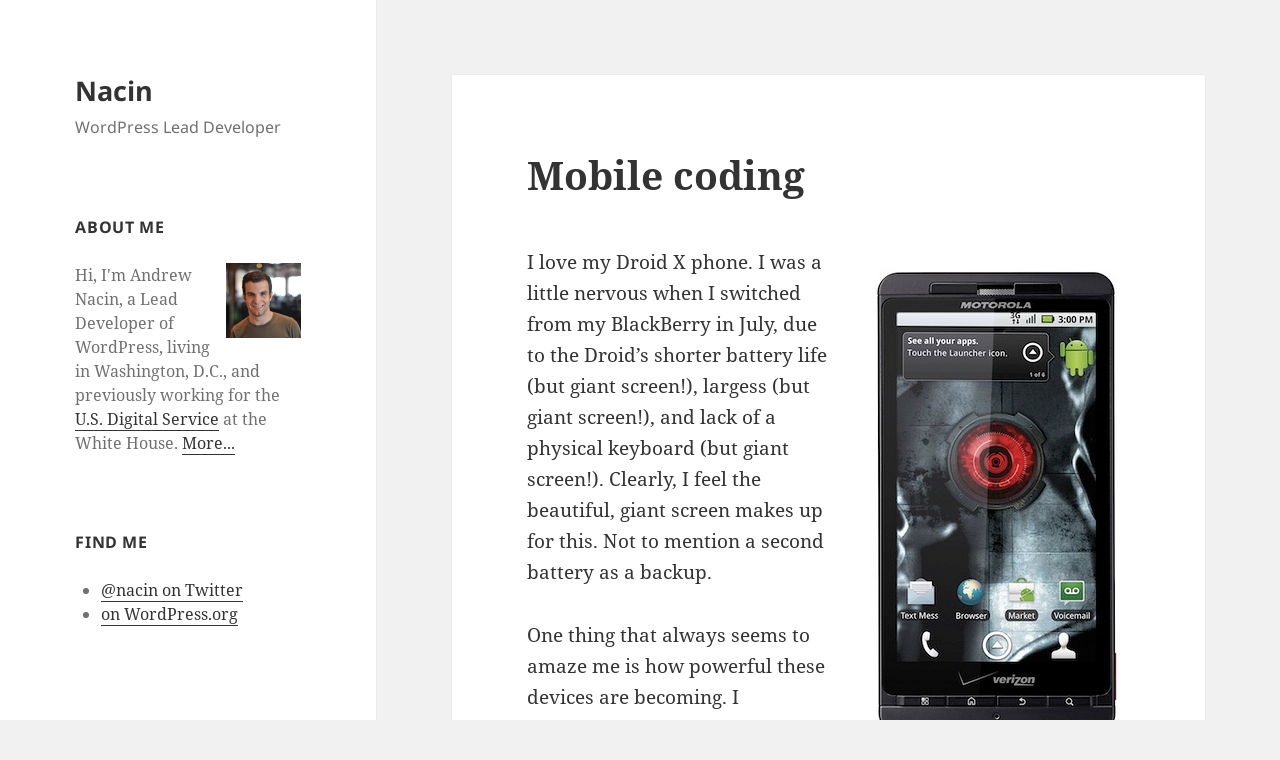

--- FILE ---
content_type: text/html; charset=UTF-8
request_url: https://nacin.com/2010/09/28/mobile-coding/
body_size: 15464
content:
<!DOCTYPE html>
<html lang="en-US" class="no-js">
<head>
	<meta charset="UTF-8">
	<meta name="viewport" content="width=device-width">
	<link rel="profile" href="https://gmpg.org/xfn/11">
	<link rel="pingback" href="https://nacin.com/xmlrpc.php">
	<script>(function(html){html.className = html.className.replace(/\bno-js\b/,'js')})(document.documentElement);</script>
<title>Mobile coding &#8211; Nacin</title>
<meta name='robots' content='max-image-preview:large' />
<link rel="alternate" type="application/rss+xml" title="Nacin &raquo; Feed" href="https://nacin.com/feed/" />
<link rel="alternate" type="application/rss+xml" title="Nacin &raquo; Comments Feed" href="https://nacin.com/comments/feed/" />
<link rel="alternate" type="application/rss+xml" title="Nacin &raquo; Mobile coding Comments Feed" href="https://nacin.com/2010/09/28/mobile-coding/feed/" />
<script>
window._wpemojiSettings = {"baseUrl":"https:\/\/s.w.org\/images\/core\/emoji\/15.0.3\/72x72\/","ext":".png","svgUrl":"https:\/\/s.w.org\/images\/core\/emoji\/15.0.3\/svg\/","svgExt":".svg","source":{"wpemoji":"https:\/\/nacin.com\/wp-includes\/js\/wp-emoji.js?ver=6.6.4","twemoji":"https:\/\/nacin.com\/wp-includes\/js\/twemoji.js?ver=6.6.4"}};
/**
 * @output wp-includes/js/wp-emoji-loader.js
 */

/**
 * Emoji Settings as exported in PHP via _print_emoji_detection_script().
 * @typedef WPEmojiSettings
 * @type {object}
 * @property {?object} source
 * @property {?string} source.concatemoji
 * @property {?string} source.twemoji
 * @property {?string} source.wpemoji
 * @property {?boolean} DOMReady
 * @property {?Function} readyCallback
 */

/**
 * Support tests.
 * @typedef SupportTests
 * @type {object}
 * @property {?boolean} flag
 * @property {?boolean} emoji
 */

/**
 * IIFE to detect emoji support and load Twemoji if needed.
 *
 * @param {Window} window
 * @param {Document} document
 * @param {WPEmojiSettings} settings
 */
( function wpEmojiLoader( window, document, settings ) {
	if ( typeof Promise === 'undefined' ) {
		return;
	}

	var sessionStorageKey = 'wpEmojiSettingsSupports';
	var tests = [ 'flag', 'emoji' ];

	/**
	 * Checks whether the browser supports offloading to a Worker.
	 *
	 * @since 6.3.0
	 *
	 * @private
	 *
	 * @returns {boolean}
	 */
	function supportsWorkerOffloading() {
		return (
			typeof Worker !== 'undefined' &&
			typeof OffscreenCanvas !== 'undefined' &&
			typeof URL !== 'undefined' &&
			URL.createObjectURL &&
			typeof Blob !== 'undefined'
		);
	}

	/**
	 * @typedef SessionSupportTests
	 * @type {object}
	 * @property {number} timestamp
	 * @property {SupportTests} supportTests
	 */

	/**
	 * Get support tests from session.
	 *
	 * @since 6.3.0
	 *
	 * @private
	 *
	 * @returns {?SupportTests} Support tests, or null if not set or older than 1 week.
	 */
	function getSessionSupportTests() {
		try {
			/** @type {SessionSupportTests} */
			var item = JSON.parse(
				sessionStorage.getItem( sessionStorageKey )
			);
			if (
				typeof item === 'object' &&
				typeof item.timestamp === 'number' &&
				new Date().valueOf() < item.timestamp + 604800 && // Note: Number is a week in seconds.
				typeof item.supportTests === 'object'
			) {
				return item.supportTests;
			}
		} catch ( e ) {}
		return null;
	}

	/**
	 * Persist the supports in session storage.
	 *
	 * @since 6.3.0
	 *
	 * @private
	 *
	 * @param {SupportTests} supportTests Support tests.
	 */
	function setSessionSupportTests( supportTests ) {
		try {
			/** @type {SessionSupportTests} */
			var item = {
				supportTests: supportTests,
				timestamp: new Date().valueOf()
			};

			sessionStorage.setItem(
				sessionStorageKey,
				JSON.stringify( item )
			);
		} catch ( e ) {}
	}

	/**
	 * Checks if two sets of Emoji characters render the same visually.
	 *
	 * This function may be serialized to run in a Worker. Therefore, it cannot refer to variables from the containing
	 * scope. Everything must be passed by parameters.
	 *
	 * @since 4.9.0
	 *
	 * @private
	 *
	 * @param {CanvasRenderingContext2D} context 2D Context.
	 * @param {string} set1 Set of Emoji to test.
	 * @param {string} set2 Set of Emoji to test.
	 *
	 * @return {boolean} True if the two sets render the same.
	 */
	function emojiSetsRenderIdentically( context, set1, set2 ) {
		// Cleanup from previous test.
		context.clearRect( 0, 0, context.canvas.width, context.canvas.height );
		context.fillText( set1, 0, 0 );
		var rendered1 = new Uint32Array(
			context.getImageData(
				0,
				0,
				context.canvas.width,
				context.canvas.height
			).data
		);

		// Cleanup from previous test.
		context.clearRect( 0, 0, context.canvas.width, context.canvas.height );
		context.fillText( set2, 0, 0 );
		var rendered2 = new Uint32Array(
			context.getImageData(
				0,
				0,
				context.canvas.width,
				context.canvas.height
			).data
		);

		return rendered1.every( function ( rendered2Data, index ) {
			return rendered2Data === rendered2[ index ];
		} );
	}

	/**
	 * Determines if the browser properly renders Emoji that Twemoji can supplement.
	 *
	 * This function may be serialized to run in a Worker. Therefore, it cannot refer to variables from the containing
	 * scope. Everything must be passed by parameters.
	 *
	 * @since 4.2.0
	 *
	 * @private
	 *
	 * @param {CanvasRenderingContext2D} context 2D Context.
	 * @param {string} type Whether to test for support of "flag" or "emoji".
	 * @param {Function} emojiSetsRenderIdentically Reference to emojiSetsRenderIdentically function, needed due to minification.
	 *
	 * @return {boolean} True if the browser can render emoji, false if it cannot.
	 */
	function browserSupportsEmoji( context, type, emojiSetsRenderIdentically ) {
		var isIdentical;

		switch ( type ) {
			case 'flag':
				/*
				 * Test for Transgender flag compatibility. Added in Unicode 13.
				 *
				 * To test for support, we try to render it, and compare the rendering to how it would look if
				 * the browser doesn't render it correctly (white flag emoji + transgender symbol).
				 */
				isIdentical = emojiSetsRenderIdentically(
					context,
					'\uD83C\uDFF3\uFE0F\u200D\u26A7\uFE0F', // as a zero-width joiner sequence
					'\uD83C\uDFF3\uFE0F\u200B\u26A7\uFE0F' // separated by a zero-width space
				);

				if ( isIdentical ) {
					return false;
				}

				/*
				 * Test for UN flag compatibility. This is the least supported of the letter locale flags,
				 * so gives us an easy test for full support.
				 *
				 * To test for support, we try to render it, and compare the rendering to how it would look if
				 * the browser doesn't render it correctly ([U] + [N]).
				 */
				isIdentical = emojiSetsRenderIdentically(
					context,
					'\uD83C\uDDFA\uD83C\uDDF3', // as the sequence of two code points
					'\uD83C\uDDFA\u200B\uD83C\uDDF3' // as the two code points separated by a zero-width space
				);

				if ( isIdentical ) {
					return false;
				}

				/*
				 * Test for English flag compatibility. England is a country in the United Kingdom, it
				 * does not have a two letter locale code but rather a five letter sub-division code.
				 *
				 * To test for support, we try to render it, and compare the rendering to how it would look if
				 * the browser doesn't render it correctly (black flag emoji + [G] + [B] + [E] + [N] + [G]).
				 */
				isIdentical = emojiSetsRenderIdentically(
					context,
					// as the flag sequence
					'\uD83C\uDFF4\uDB40\uDC67\uDB40\uDC62\uDB40\uDC65\uDB40\uDC6E\uDB40\uDC67\uDB40\uDC7F',
					// with each code point separated by a zero-width space
					'\uD83C\uDFF4\u200B\uDB40\uDC67\u200B\uDB40\uDC62\u200B\uDB40\uDC65\u200B\uDB40\uDC6E\u200B\uDB40\uDC67\u200B\uDB40\uDC7F'
				);

				return ! isIdentical;
			case 'emoji':
				/*
				 * Four and twenty blackbirds baked in a pie.
				 *
				 * To test for Emoji 15.0 support, try to render a new emoji: Blackbird.
				 *
				 * The Blackbird is a ZWJ sequence combining 🐦 Bird and ⬛ large black square.,
				 *
				 * 0x1F426 (\uD83D\uDC26) == Bird
				 * 0x200D == Zero-Width Joiner (ZWJ) that links the code points for the new emoji or
				 * 0x200B == Zero-Width Space (ZWS) that is rendered for clients not supporting the new emoji.
				 * 0x2B1B == Large Black Square
				 *
				 * When updating this test for future Emoji releases, ensure that individual emoji that make up the
				 * sequence come from older emoji standards.
				 */
				isIdentical = emojiSetsRenderIdentically(
					context,
					'\uD83D\uDC26\u200D\u2B1B', // as the zero-width joiner sequence
					'\uD83D\uDC26\u200B\u2B1B' // separated by a zero-width space
				);

				return ! isIdentical;
		}

		return false;
	}

	/**
	 * Checks emoji support tests.
	 *
	 * This function may be serialized to run in a Worker. Therefore, it cannot refer to variables from the containing
	 * scope. Everything must be passed by parameters.
	 *
	 * @since 6.3.0
	 *
	 * @private
	 *
	 * @param {string[]} tests Tests.
	 * @param {Function} browserSupportsEmoji Reference to browserSupportsEmoji function, needed due to minification.
	 * @param {Function} emojiSetsRenderIdentically Reference to emojiSetsRenderIdentically function, needed due to minification.
	 *
	 * @return {SupportTests} Support tests.
	 */
	function testEmojiSupports( tests, browserSupportsEmoji, emojiSetsRenderIdentically ) {
		var canvas;
		if (
			typeof WorkerGlobalScope !== 'undefined' &&
			self instanceof WorkerGlobalScope
		) {
			canvas = new OffscreenCanvas( 300, 150 ); // Dimensions are default for HTMLCanvasElement.
		} else {
			canvas = document.createElement( 'canvas' );
		}

		var context = canvas.getContext( '2d', { willReadFrequently: true } );

		/*
		 * Chrome on OS X added native emoji rendering in M41. Unfortunately,
		 * it doesn't work when the font is bolder than 500 weight. So, we
		 * check for bold rendering support to avoid invisible emoji in Chrome.
		 */
		context.textBaseline = 'top';
		context.font = '600 32px Arial';

		var supports = {};
		tests.forEach( function ( test ) {
			supports[ test ] = browserSupportsEmoji( context, test, emojiSetsRenderIdentically );
		} );
		return supports;
	}

	/**
	 * Adds a script to the head of the document.
	 *
	 * @ignore
	 *
	 * @since 4.2.0
	 *
	 * @param {string} src The url where the script is located.
	 *
	 * @return {void}
	 */
	function addScript( src ) {
		var script = document.createElement( 'script' );
		script.src = src;
		script.defer = true;
		document.head.appendChild( script );
	}

	settings.supports = {
		everything: true,
		everythingExceptFlag: true
	};

	// Create a promise for DOMContentLoaded since the worker logic may finish after the event has fired.
	var domReadyPromise = new Promise( function ( resolve ) {
		document.addEventListener( 'DOMContentLoaded', resolve, {
			once: true
		} );
	} );

	// Obtain the emoji support from the browser, asynchronously when possible.
	new Promise( function ( resolve ) {
		var supportTests = getSessionSupportTests();
		if ( supportTests ) {
			resolve( supportTests );
			return;
		}

		if ( supportsWorkerOffloading() ) {
			try {
				// Note that the functions are being passed as arguments due to minification.
				var workerScript =
					'postMessage(' +
					testEmojiSupports.toString() +
					'(' +
					[
						JSON.stringify( tests ),
						browserSupportsEmoji.toString(),
						emojiSetsRenderIdentically.toString()
					].join( ',' ) +
					'));';
				var blob = new Blob( [ workerScript ], {
					type: 'text/javascript'
				} );
				var worker = new Worker( URL.createObjectURL( blob ), { name: 'wpTestEmojiSupports' } );
				worker.onmessage = function ( event ) {
					supportTests = event.data;
					setSessionSupportTests( supportTests );
					worker.terminate();
					resolve( supportTests );
				};
				return;
			} catch ( e ) {}
		}

		supportTests = testEmojiSupports( tests, browserSupportsEmoji, emojiSetsRenderIdentically );
		setSessionSupportTests( supportTests );
		resolve( supportTests );
	} )
		// Once the browser emoji support has been obtained from the session, finalize the settings.
		.then( function ( supportTests ) {
			/*
			 * Tests the browser support for flag emojis and other emojis, and adjusts the
			 * support settings accordingly.
			 */
			for ( var test in supportTests ) {
				settings.supports[ test ] = supportTests[ test ];

				settings.supports.everything =
					settings.supports.everything && settings.supports[ test ];

				if ( 'flag' !== test ) {
					settings.supports.everythingExceptFlag =
						settings.supports.everythingExceptFlag &&
						settings.supports[ test ];
				}
			}

			settings.supports.everythingExceptFlag =
				settings.supports.everythingExceptFlag &&
				! settings.supports.flag;

			// Sets DOMReady to false and assigns a ready function to settings.
			settings.DOMReady = false;
			settings.readyCallback = function () {
				settings.DOMReady = true;
			};
		} )
		.then( function () {
			return domReadyPromise;
		} )
		.then( function () {
			// When the browser can not render everything we need to load a polyfill.
			if ( ! settings.supports.everything ) {
				settings.readyCallback();

				var src = settings.source || {};

				if ( src.concatemoji ) {
					addScript( src.concatemoji );
				} else if ( src.wpemoji && src.twemoji ) {
					addScript( src.twemoji );
					addScript( src.wpemoji );
				}
			}
		} );
} )( window, document, window._wpemojiSettings );
</script>
<style id='wp-emoji-styles-inline-css'>

	img.wp-smiley, img.emoji {
		display: inline !important;
		border: none !important;
		box-shadow: none !important;
		height: 1em !important;
		width: 1em !important;
		margin: 0 0.07em !important;
		vertical-align: -0.1em !important;
		background: none !important;
		padding: 0 !important;
	}
</style>
<link rel='stylesheet' id='wp-block-library-css' href='https://nacin.com/wp-includes/css/dist/block-library/style.css?ver=6.6.4' media='all' />
<style id='wp-block-library-theme-inline-css'>
.wp-block-audio :where(figcaption){
  color:#555;
  font-size:13px;
  text-align:center;
}
.is-dark-theme .wp-block-audio :where(figcaption){
  color:#ffffffa6;
}

.wp-block-audio{
  margin:0 0 1em;
}

.wp-block-code{
  border:1px solid #ccc;
  border-radius:4px;
  font-family:Menlo,Consolas,monaco,monospace;
  padding:.8em 1em;
}

.wp-block-embed :where(figcaption){
  color:#555;
  font-size:13px;
  text-align:center;
}
.is-dark-theme .wp-block-embed :where(figcaption){
  color:#ffffffa6;
}

.wp-block-embed{
  margin:0 0 1em;
}

.blocks-gallery-caption{
  color:#555;
  font-size:13px;
  text-align:center;
}
.is-dark-theme .blocks-gallery-caption{
  color:#ffffffa6;
}

:root :where(.wp-block-image figcaption){
  color:#555;
  font-size:13px;
  text-align:center;
}
.is-dark-theme :root :where(.wp-block-image figcaption){
  color:#ffffffa6;
}

.wp-block-image{
  margin:0 0 1em;
}

.wp-block-pullquote{
  border-bottom:4px solid;
  border-top:4px solid;
  color:currentColor;
  margin-bottom:1.75em;
}
.wp-block-pullquote cite,.wp-block-pullquote footer,.wp-block-pullquote__citation{
  color:currentColor;
  font-size:.8125em;
  font-style:normal;
  text-transform:uppercase;
}

.wp-block-quote{
  border-left:.25em solid;
  margin:0 0 1.75em;
  padding-left:1em;
}
.wp-block-quote cite,.wp-block-quote footer{
  color:currentColor;
  font-size:.8125em;
  font-style:normal;
  position:relative;
}
.wp-block-quote.has-text-align-right{
  border-left:none;
  border-right:.25em solid;
  padding-left:0;
  padding-right:1em;
}
.wp-block-quote.has-text-align-center{
  border:none;
  padding-left:0;
}
.wp-block-quote.is-large,.wp-block-quote.is-style-large,.wp-block-quote.is-style-plain{
  border:none;
}

.wp-block-search .wp-block-search__label{
  font-weight:700;
}

.wp-block-search__button{
  border:1px solid #ccc;
  padding:.375em .625em;
}

:where(.wp-block-group.has-background){
  padding:1.25em 2.375em;
}

.wp-block-separator.has-css-opacity{
  opacity:.4;
}

.wp-block-separator{
  border:none;
  border-bottom:2px solid;
  margin-left:auto;
  margin-right:auto;
}
.wp-block-separator.has-alpha-channel-opacity{
  opacity:1;
}
.wp-block-separator:not(.is-style-wide):not(.is-style-dots){
  width:100px;
}
.wp-block-separator.has-background:not(.is-style-dots){
  border-bottom:none;
  height:1px;
}
.wp-block-separator.has-background:not(.is-style-wide):not(.is-style-dots){
  height:2px;
}

.wp-block-table{
  margin:0 0 1em;
}
.wp-block-table td,.wp-block-table th{
  word-break:normal;
}
.wp-block-table :where(figcaption){
  color:#555;
  font-size:13px;
  text-align:center;
}
.is-dark-theme .wp-block-table :where(figcaption){
  color:#ffffffa6;
}

.wp-block-video :where(figcaption){
  color:#555;
  font-size:13px;
  text-align:center;
}
.is-dark-theme .wp-block-video :where(figcaption){
  color:#ffffffa6;
}

.wp-block-video{
  margin:0 0 1em;
}

:root :where(.wp-block-template-part.has-background){
  margin-bottom:0;
  margin-top:0;
  padding:1.25em 2.375em;
}
</style>
<style id='classic-theme-styles-inline-css'>
/**
 * These rules are needed for backwards compatibility.
 * They should match the button element rules in the base theme.json file.
 */
.wp-block-button__link {
	color: #ffffff;
	background-color: #32373c;
	border-radius: 9999px; /* 100% causes an oval, but any explicit but really high value retains the pill shape. */

	/* This needs a low specificity so it won't override the rules from the button element if defined in theme.json. */
	box-shadow: none;
	text-decoration: none;

	/* The extra 2px are added to size solids the same as the outline versions.*/
	padding: calc(0.667em + 2px) calc(1.333em + 2px);

	font-size: 1.125em;
}

.wp-block-file__button {
	background: #32373c;
	color: #ffffff;
	text-decoration: none;
}

</style>
<style id='global-styles-inline-css'>
:root{--wp--preset--aspect-ratio--square: 1;--wp--preset--aspect-ratio--4-3: 4/3;--wp--preset--aspect-ratio--3-4: 3/4;--wp--preset--aspect-ratio--3-2: 3/2;--wp--preset--aspect-ratio--2-3: 2/3;--wp--preset--aspect-ratio--16-9: 16/9;--wp--preset--aspect-ratio--9-16: 9/16;--wp--preset--color--black: #000000;--wp--preset--color--cyan-bluish-gray: #abb8c3;--wp--preset--color--white: #fff;--wp--preset--color--pale-pink: #f78da7;--wp--preset--color--vivid-red: #cf2e2e;--wp--preset--color--luminous-vivid-orange: #ff6900;--wp--preset--color--luminous-vivid-amber: #fcb900;--wp--preset--color--light-green-cyan: #7bdcb5;--wp--preset--color--vivid-green-cyan: #00d084;--wp--preset--color--pale-cyan-blue: #8ed1fc;--wp--preset--color--vivid-cyan-blue: #0693e3;--wp--preset--color--vivid-purple: #9b51e0;--wp--preset--color--dark-gray: #111;--wp--preset--color--light-gray: #f1f1f1;--wp--preset--color--yellow: #f4ca16;--wp--preset--color--dark-brown: #352712;--wp--preset--color--medium-pink: #e53b51;--wp--preset--color--light-pink: #ffe5d1;--wp--preset--color--dark-purple: #2e2256;--wp--preset--color--purple: #674970;--wp--preset--color--blue-gray: #22313f;--wp--preset--color--bright-blue: #55c3dc;--wp--preset--color--light-blue: #e9f2f9;--wp--preset--gradient--vivid-cyan-blue-to-vivid-purple: linear-gradient(135deg,rgba(6,147,227,1) 0%,rgb(155,81,224) 100%);--wp--preset--gradient--light-green-cyan-to-vivid-green-cyan: linear-gradient(135deg,rgb(122,220,180) 0%,rgb(0,208,130) 100%);--wp--preset--gradient--luminous-vivid-amber-to-luminous-vivid-orange: linear-gradient(135deg,rgba(252,185,0,1) 0%,rgba(255,105,0,1) 100%);--wp--preset--gradient--luminous-vivid-orange-to-vivid-red: linear-gradient(135deg,rgba(255,105,0,1) 0%,rgb(207,46,46) 100%);--wp--preset--gradient--very-light-gray-to-cyan-bluish-gray: linear-gradient(135deg,rgb(238,238,238) 0%,rgb(169,184,195) 100%);--wp--preset--gradient--cool-to-warm-spectrum: linear-gradient(135deg,rgb(74,234,220) 0%,rgb(151,120,209) 20%,rgb(207,42,186) 40%,rgb(238,44,130) 60%,rgb(251,105,98) 80%,rgb(254,248,76) 100%);--wp--preset--gradient--blush-light-purple: linear-gradient(135deg,rgb(255,206,236) 0%,rgb(152,150,240) 100%);--wp--preset--gradient--blush-bordeaux: linear-gradient(135deg,rgb(254,205,165) 0%,rgb(254,45,45) 50%,rgb(107,0,62) 100%);--wp--preset--gradient--luminous-dusk: linear-gradient(135deg,rgb(255,203,112) 0%,rgb(199,81,192) 50%,rgb(65,88,208) 100%);--wp--preset--gradient--pale-ocean: linear-gradient(135deg,rgb(255,245,203) 0%,rgb(182,227,212) 50%,rgb(51,167,181) 100%);--wp--preset--gradient--electric-grass: linear-gradient(135deg,rgb(202,248,128) 0%,rgb(113,206,126) 100%);--wp--preset--gradient--midnight: linear-gradient(135deg,rgb(2,3,129) 0%,rgb(40,116,252) 100%);--wp--preset--gradient--dark-gray-gradient-gradient: linear-gradient(90deg, rgba(17,17,17,1) 0%, rgba(42,42,42,1) 100%);--wp--preset--gradient--light-gray-gradient: linear-gradient(90deg, rgba(241,241,241,1) 0%, rgba(215,215,215,1) 100%);--wp--preset--gradient--white-gradient: linear-gradient(90deg, rgba(255,255,255,1) 0%, rgba(230,230,230,1) 100%);--wp--preset--gradient--yellow-gradient: linear-gradient(90deg, rgba(244,202,22,1) 0%, rgba(205,168,10,1) 100%);--wp--preset--gradient--dark-brown-gradient: linear-gradient(90deg, rgba(53,39,18,1) 0%, rgba(91,67,31,1) 100%);--wp--preset--gradient--medium-pink-gradient: linear-gradient(90deg, rgba(229,59,81,1) 0%, rgba(209,28,51,1) 100%);--wp--preset--gradient--light-pink-gradient: linear-gradient(90deg, rgba(255,229,209,1) 0%, rgba(255,200,158,1) 100%);--wp--preset--gradient--dark-purple-gradient: linear-gradient(90deg, rgba(46,34,86,1) 0%, rgba(66,48,123,1) 100%);--wp--preset--gradient--purple-gradient: linear-gradient(90deg, rgba(103,73,112,1) 0%, rgba(131,93,143,1) 100%);--wp--preset--gradient--blue-gray-gradient: linear-gradient(90deg, rgba(34,49,63,1) 0%, rgba(52,75,96,1) 100%);--wp--preset--gradient--bright-blue-gradient: linear-gradient(90deg, rgba(85,195,220,1) 0%, rgba(43,180,211,1) 100%);--wp--preset--gradient--light-blue-gradient: linear-gradient(90deg, rgba(233,242,249,1) 0%, rgba(193,218,238,1) 100%);--wp--preset--font-size--small: 13px;--wp--preset--font-size--medium: 20px;--wp--preset--font-size--large: 36px;--wp--preset--font-size--x-large: 42px;--wp--preset--spacing--20: 0.44rem;--wp--preset--spacing--30: 0.67rem;--wp--preset--spacing--40: 1rem;--wp--preset--spacing--50: 1.5rem;--wp--preset--spacing--60: 2.25rem;--wp--preset--spacing--70: 3.38rem;--wp--preset--spacing--80: 5.06rem;--wp--preset--shadow--natural: 6px 6px 9px rgba(0, 0, 0, 0.2);--wp--preset--shadow--deep: 12px 12px 50px rgba(0, 0, 0, 0.4);--wp--preset--shadow--sharp: 6px 6px 0px rgba(0, 0, 0, 0.2);--wp--preset--shadow--outlined: 6px 6px 0px -3px rgba(255, 255, 255, 1), 6px 6px rgba(0, 0, 0, 1);--wp--preset--shadow--crisp: 6px 6px 0px rgba(0, 0, 0, 1);}:where(.is-layout-flex){gap: 0.5em;}:where(.is-layout-grid){gap: 0.5em;}body .is-layout-flex{display: flex;}.is-layout-flex{flex-wrap: wrap;align-items: center;}.is-layout-flex > :is(*, div){margin: 0;}body .is-layout-grid{display: grid;}.is-layout-grid > :is(*, div){margin: 0;}:where(.wp-block-columns.is-layout-flex){gap: 2em;}:where(.wp-block-columns.is-layout-grid){gap: 2em;}:where(.wp-block-post-template.is-layout-flex){gap: 1.25em;}:where(.wp-block-post-template.is-layout-grid){gap: 1.25em;}.has-black-color{color: var(--wp--preset--color--black) !important;}.has-cyan-bluish-gray-color{color: var(--wp--preset--color--cyan-bluish-gray) !important;}.has-white-color{color: var(--wp--preset--color--white) !important;}.has-pale-pink-color{color: var(--wp--preset--color--pale-pink) !important;}.has-vivid-red-color{color: var(--wp--preset--color--vivid-red) !important;}.has-luminous-vivid-orange-color{color: var(--wp--preset--color--luminous-vivid-orange) !important;}.has-luminous-vivid-amber-color{color: var(--wp--preset--color--luminous-vivid-amber) !important;}.has-light-green-cyan-color{color: var(--wp--preset--color--light-green-cyan) !important;}.has-vivid-green-cyan-color{color: var(--wp--preset--color--vivid-green-cyan) !important;}.has-pale-cyan-blue-color{color: var(--wp--preset--color--pale-cyan-blue) !important;}.has-vivid-cyan-blue-color{color: var(--wp--preset--color--vivid-cyan-blue) !important;}.has-vivid-purple-color{color: var(--wp--preset--color--vivid-purple) !important;}.has-black-background-color{background-color: var(--wp--preset--color--black) !important;}.has-cyan-bluish-gray-background-color{background-color: var(--wp--preset--color--cyan-bluish-gray) !important;}.has-white-background-color{background-color: var(--wp--preset--color--white) !important;}.has-pale-pink-background-color{background-color: var(--wp--preset--color--pale-pink) !important;}.has-vivid-red-background-color{background-color: var(--wp--preset--color--vivid-red) !important;}.has-luminous-vivid-orange-background-color{background-color: var(--wp--preset--color--luminous-vivid-orange) !important;}.has-luminous-vivid-amber-background-color{background-color: var(--wp--preset--color--luminous-vivid-amber) !important;}.has-light-green-cyan-background-color{background-color: var(--wp--preset--color--light-green-cyan) !important;}.has-vivid-green-cyan-background-color{background-color: var(--wp--preset--color--vivid-green-cyan) !important;}.has-pale-cyan-blue-background-color{background-color: var(--wp--preset--color--pale-cyan-blue) !important;}.has-vivid-cyan-blue-background-color{background-color: var(--wp--preset--color--vivid-cyan-blue) !important;}.has-vivid-purple-background-color{background-color: var(--wp--preset--color--vivid-purple) !important;}.has-black-border-color{border-color: var(--wp--preset--color--black) !important;}.has-cyan-bluish-gray-border-color{border-color: var(--wp--preset--color--cyan-bluish-gray) !important;}.has-white-border-color{border-color: var(--wp--preset--color--white) !important;}.has-pale-pink-border-color{border-color: var(--wp--preset--color--pale-pink) !important;}.has-vivid-red-border-color{border-color: var(--wp--preset--color--vivid-red) !important;}.has-luminous-vivid-orange-border-color{border-color: var(--wp--preset--color--luminous-vivid-orange) !important;}.has-luminous-vivid-amber-border-color{border-color: var(--wp--preset--color--luminous-vivid-amber) !important;}.has-light-green-cyan-border-color{border-color: var(--wp--preset--color--light-green-cyan) !important;}.has-vivid-green-cyan-border-color{border-color: var(--wp--preset--color--vivid-green-cyan) !important;}.has-pale-cyan-blue-border-color{border-color: var(--wp--preset--color--pale-cyan-blue) !important;}.has-vivid-cyan-blue-border-color{border-color: var(--wp--preset--color--vivid-cyan-blue) !important;}.has-vivid-purple-border-color{border-color: var(--wp--preset--color--vivid-purple) !important;}.has-vivid-cyan-blue-to-vivid-purple-gradient-background{background: var(--wp--preset--gradient--vivid-cyan-blue-to-vivid-purple) !important;}.has-light-green-cyan-to-vivid-green-cyan-gradient-background{background: var(--wp--preset--gradient--light-green-cyan-to-vivid-green-cyan) !important;}.has-luminous-vivid-amber-to-luminous-vivid-orange-gradient-background{background: var(--wp--preset--gradient--luminous-vivid-amber-to-luminous-vivid-orange) !important;}.has-luminous-vivid-orange-to-vivid-red-gradient-background{background: var(--wp--preset--gradient--luminous-vivid-orange-to-vivid-red) !important;}.has-very-light-gray-to-cyan-bluish-gray-gradient-background{background: var(--wp--preset--gradient--very-light-gray-to-cyan-bluish-gray) !important;}.has-cool-to-warm-spectrum-gradient-background{background: var(--wp--preset--gradient--cool-to-warm-spectrum) !important;}.has-blush-light-purple-gradient-background{background: var(--wp--preset--gradient--blush-light-purple) !important;}.has-blush-bordeaux-gradient-background{background: var(--wp--preset--gradient--blush-bordeaux) !important;}.has-luminous-dusk-gradient-background{background: var(--wp--preset--gradient--luminous-dusk) !important;}.has-pale-ocean-gradient-background{background: var(--wp--preset--gradient--pale-ocean) !important;}.has-electric-grass-gradient-background{background: var(--wp--preset--gradient--electric-grass) !important;}.has-midnight-gradient-background{background: var(--wp--preset--gradient--midnight) !important;}.has-small-font-size{font-size: var(--wp--preset--font-size--small) !important;}.has-medium-font-size{font-size: var(--wp--preset--font-size--medium) !important;}.has-large-font-size{font-size: var(--wp--preset--font-size--large) !important;}.has-x-large-font-size{font-size: var(--wp--preset--font-size--x-large) !important;}
:where(.wp-block-post-template.is-layout-flex){gap: 1.25em;}:where(.wp-block-post-template.is-layout-grid){gap: 1.25em;}
:where(.wp-block-columns.is-layout-flex){gap: 2em;}:where(.wp-block-columns.is-layout-grid){gap: 2em;}
:root :where(.wp-block-pullquote){font-size: 1.5em;line-height: 1.6;}
</style>
<link rel='stylesheet' id='twentyfifteen-fonts-css' href='https://nacin.com/wp-content/themes/twentyfifteen/assets/fonts/noto-sans-plus-noto-serif-plus-inconsolata.css?ver=20230328' media='all' />
<link rel='stylesheet' id='genericons-css' href='https://nacin.com/wp-content/plugins/jetpack/_inc/genericons/genericons/genericons.css?ver=3.1' media='all' />
<link rel='stylesheet' id='twentyfifteen-style-css' href='https://nacin.com/wp-content/themes/twentyfifteen/style.css?v=20140829&#038;ver=20240716' media='all' />
<link rel='stylesheet' id='twentyfifteen-block-style-css' href='https://nacin.com/wp-content/themes/twentyfifteen/css/blocks.css?ver=20240609' media='all' />
<script src="https://nacin.com/wp-includes/js/jquery/jquery.js?ver=3.7.1" id="jquery-core-js"></script>
<script src="https://nacin.com/wp-includes/js/jquery/jquery-migrate.js?ver=3.4.1" id="jquery-migrate-js"></script>
<script id="twentyfifteen-script-js-extra">
var screenReaderText = {"expand":"<span class=\"screen-reader-text\">expand child menu<\/span>","collapse":"<span class=\"screen-reader-text\">collapse child menu<\/span>"};
</script>
<script src="https://nacin.com/wp-content/themes/twentyfifteen/js/functions.js?ver=20221101" id="twentyfifteen-script-js" defer data-wp-strategy="defer"></script>
<link rel="https://api.w.org/" href="https://nacin.com/wp-json/" /><link rel="alternate" title="JSON" type="application/json" href="https://nacin.com/wp-json/wp/v2/posts/480" /><link rel="EditURI" type="application/rsd+xml" title="RSD" href="https://nacin.com/xmlrpc.php?rsd" />
<meta name="generator" content="WordPress 6.6.4" />
<link rel="canonical" href="https://nacin.com/2010/09/28/mobile-coding/" />
<link rel='shortlink' href='https://nacin.com/?p=480' />
<link rel="alternate" title="oEmbed (JSON)" type="application/json+oembed" href="https://nacin.com/wp-json/oembed/1.0/embed?url=https%3A%2F%2Fnacin.com%2F2010%2F09%2F28%2Fmobile-coding%2F" />
<link rel="alternate" title="oEmbed (XML)" type="text/xml+oembed" href="https://nacin.com/wp-json/oembed/1.0/embed?url=https%3A%2F%2Fnacin.com%2F2010%2F09%2F28%2Fmobile-coding%2F&#038;format=xml" />
<link rel="shortcut icon" href="/favicon.ico?2" />

<!-- Jetpack Open Graph Tags -->
<meta property="og:type" content="article" />
<meta property="og:title" content="Mobile coding" />
<meta property="og:url" content="https://nacin.com/2010/09/28/mobile-coding/" />
<meta property="og:description" content="I love my Droid X phone. I was a little nervous when I switched from my BlackBerry in July, due to the Droid&#8217;s shorter battery life (but giant screen!), largess (but giant screen!), and lack …" />
<meta property="article:published_time" content="2010-09-28T04:56:19+00:00" />
<meta property="article:modified_time" content="2010-09-28T17:55:57+00:00" />
<meta property="og:site_name" content="Nacin" />
<meta property="og:image" content="http://andrewnacin.com/wp-content/uploads/2010/09/flickr-remolachaoficial.jpg" />
<meta property="og:image:width" content="266" />
<meta property="og:image:height" content="500" />
<meta property="og:locale" content="en_US" />
<meta name="twitter:text:title" content="Mobile coding" />
<meta name="twitter:card" content="summary" />

<!-- End Jetpack Open Graph Tags -->
<style type="text/css" id="syntaxhighlighteranchor"></style>
</head>

<body class="post-template-default single single-post postid-480 single-format-standard wp-embed-responsive">
<div id="page" class="hfeed site">
	<a class="skip-link screen-reader-text" href="#content">
		Skip to content	</a>

	<div id="sidebar" class="sidebar">
		<header id="masthead" class="site-header">
			<div class="site-branding">
										<p class="site-title"><a href="https://nacin.com/" rel="home">Nacin</a></p>
												<p class="site-description">WordPress Lead Developer</p>
										<button class="secondary-toggle">Menu and widgets</button>
			</div><!-- .site-branding -->
		</header><!-- .site-header -->

			<div id="secondary" class="secondary">

		
					<nav id="social-navigation" class="social-navigation">
							</nav><!-- .social-navigation -->
		
					<div id="widget-area" class="widget-area" role="complementary">
				<aside id="text-3" class="widget widget_text"><h2 class="widget-title">About Me</h2>			<div class="textwidget"><p><img src="https://secure.gravatar.com/avatar/01cfe9feaafb068590891bbd1f6a7f5a?size=75" style="float:right; margin:0 0 7px 7px" /> Hi, I'm Andrew Nacin, a Lead Developer of WordPress, living in Washington, D.C., and previously working for the <a href="https://www.usds.gov/">U.S.&nbsp;Digital Service</a> at the White&nbsp;House. <a href="/about/">More...</a></p>
</div>
		</aside><aside id="text-6" class="widget widget_text"><h2 class="widget-title">Find Me</h2>			<div class="textwidget"><ul>
  <li><a href="http://twitter.com/nacin">@nacin on Twitter</a></li>
  <li><a href="http://profiles.wordpress.org/nacin">on WordPress.org</a></li>
</ul></div>
		</aside>			</div><!-- .widget-area -->
		
	</div><!-- .secondary -->

	</div><!-- .sidebar -->

	<div id="content" class="site-content">

	<div id="primary" class="content-area">
		<main id="main" class="site-main">

		
<article id="post-480" class="post-480 post type-post status-publish format-standard hentry tag-android tag-droid-x tag-trac tag-wordpress">
	
	<header class="entry-header">
		<h1 class="entry-title">Mobile coding</h1>	</header><!-- .entry-header -->

	<div class="entry-content">
		<figure id="attachment_3389" aria-describedby="caption-attachment-3389" style="width: 266px" class="wp-caption alignright"><img fetchpriority="high" decoding="async" src="http://andrewnacin.com/wp-content/uploads/2010/09/flickr-remolachaoficial.jpg" alt="" title="Photo by &lt;a href=&quot;http://www.flickr.com/photos/remolachaoficial/4728741104/&quot;&gt;Remo&lt;/a&gt;" width="266" height="500" class="alignright size-full wp-image-3389" srcset="https://nacin.com/wp-content/uploads/2010/09/flickr-remolachaoficial.jpg 266w, https://nacin.com/wp-content/uploads/2010/09/flickr-remolachaoficial-159x300.jpg 159w" sizes="(max-width: 266px) 100vw, 266px" /><figcaption id="caption-attachment-3389" class="wp-caption-text">Photo by <a href='http://www.flickr.com/photos/remolachaoficial/4728741104/'>Remo</a></figcaption></figure>
<p>I love my Droid X phone. I was a little nervous when I switched from my BlackBerry in July, due to the Droid&#8217;s shorter battery life (but giant screen!), largess (but giant screen!), and lack of a physical keyboard (but giant screen!). Clearly, I feel the beautiful, giant screen makes up for this. Not to mention a second battery as a backup.</p>
<p>One thing that always seems to amaze me is how powerful these devices are becoming. I <a href="http://twitter.com/nacin/status/22635557235">seamlessly</a> <a href="http://twitter.com/nacin/status/22635882206">transition</a> between devices all day long, and it also allows me to carry my laptop less and leave my desk more without having that unsettling &#8216;untethered&#8217; feeling.</p>
<p>With that, here&#8217;s a cool process story from a few weeks ago. Daniel Bachhuber sent me a message asking why HTML was being filtered on a WordPress import, even though he was disabling the filtering system. (<a href="http://www.danielbachhuber.com/2010/09/09/disabling-htmlkses-filtering-in-wordpress-multisite/">Read his roundup</a>.) I checked his code and it looked fine, so I was stumped and didn&#8217;t know what to tell him. Fast forward to that evening, I was in the Metro with <a href="http://aaron.jorb.in/">Aaron Jorbin</a> on the way to the monthly <a href="http://meetup.com/DC-PHP">DC PHP meetup</a>, and in mid-conversation (which was entirely unrelated) it suddenly it dawned on me I was pretty sure that on multisite, we enforced filtering on import even for super administrators. <a class="simple-footnote" title="This does make sense, considering that super admins are often running imports of untrusted content when setting up sites for users. The fact that it was impossible to disable, though, was kind of lame." id="return-note-480-0" href="#note-480-0"><sup>0</sup></a></p>
<p>I fired off a quick email with my suspicions. Moments later I opened my Android browser and was browsing the WordPress source (I have it bookmarked, of course), and found the line. Success.</p>
<p>It didn&#8217;t stop there. After the meetup, I joined <a href="http://www.johnpbloch.com/">John Bloch</a> <a class="simple-footnote" title="John also posted a good roundup of the meetup here." id="return-note-480-0" href="#note-480-0"><sup>0</sup></a> and a few others at the bar around the corner. While there, I received a reply from Daniel, and he wasn&#8217;t exactly happy that the only way around this was a core hack. I agreed, so I sent a Skype message (again, still from the phone) to <a href="http://ryan.boren.me/">Ryan Boren</a> asking about perhaps adding a filter. He liked the idea, so I opened a new browser tab <a class="simple-footnote" title="I can&#8217;t even live without tabs on my phone. What did I do before tabbed browsing on the desktop?" id="return-note-480-0" href="#note-480-0"><sup>0</sup></a> and created <a href="http://core.trac.wordpress.org/ticket/14818">a Trac ticket</a>.</p>
<p>Of course, I had to keep going. So I fired up my SSH client, navigated to a checked out Subversion repository on my server, updated to trunk, opened the right files in Vim, and made the changes. After a sanity check from John, I was able to then <a href="http://core.trac.wordpress.org/changeset/15600">commit a filter</a>. All from my phone, having not opened my laptop all evening. Fun times.</p>
<p>Development while on the go is something I&#8217;ve wanted to attempt for a while &#8212; if only just once. Clearly only so much testing can go into it, and it&#8217;s certainly not something that will become a habit. Nonetheless, it was a quirky and fun experience, and it&#8217;s a testament to how powerful these mini-computers have evolved.</p>
<div class="simple-footnotes"><p class="notes">Notes:</p><ol></ol></div>	</div><!-- .entry-content -->

	
<div class="author-info">
	<h2 class="author-heading">Published by</h2>
	<div class="author-avatar">
		<img alt='' src='https://secure.gravatar.com/avatar/01cfe9feaafb068590891bbd1f6a7f5a?s=56&#038;d=mm&#038;r=g' srcset='https://secure.gravatar.com/avatar/01cfe9feaafb068590891bbd1f6a7f5a?s=112&#038;d=mm&#038;r=g 2x' class='avatar avatar-56 photo' height='56' width='56' decoding='async'/>	</div><!-- .author-avatar -->

	<div class="author-description">
		<h3 class="author-title">Andrew Nacin</h3>

		<p class="author-bio">
			Lead developer of WordPress, living in Washington, D.C. <a href="http://twitter.com/nacin">Follow me on Twitter</a>.			<a class="author-link" href="https://nacin.com/author/nacin/" rel="author">
				View all posts by Andrew Nacin			</a>
		</p><!-- .author-bio -->

	</div><!-- .author-description -->
</div><!-- .author-info -->

	<footer class="entry-footer">
		<span class="posted-on"><span class="screen-reader-text">Posted on </span><a href="https://nacin.com/2010/09/28/mobile-coding/" rel="bookmark"><time class="entry-date published" datetime="2010-09-28T00:56:19-04:00">September 28, 2010</time><time class="updated" datetime="2010-09-28T13:55:57-04:00">September 28, 2010</time></a></span><span class="byline"><span class="author vcard"><span class="screen-reader-text">Author </span><a class="url fn n" href="https://nacin.com/author/nacin/">Andrew Nacin</a></span></span><span class="tags-links"><span class="screen-reader-text">Tags </span><a href="https://nacin.com/tag/android/" rel="tag">Android</a>, <a href="https://nacin.com/tag/droid-x/" rel="tag">Droid X</a>, <a href="https://nacin.com/tag/trac/" rel="tag">Trac</a>, <a href="https://nacin.com/tag/wordpress/" rel="tag">WordPress</a></span>			</footer><!-- .entry-footer -->

</article><!-- #post-480 -->

<div id="comments" class="comments-area">

			<h2 class="comments-title">
			7 thoughts on &ldquo;Mobile coding&rdquo;		</h2>

		
		<ol class="comment-list">
					<li id="comment-1943" class="comment even thread-even depth-1">
			<article id="div-comment-1943" class="comment-body">
				<footer class="comment-meta">
					<div class="comment-author vcard">
						<img alt='' src='https://secure.gravatar.com/avatar/f3a3182c32394c0269b719766dcbe6fa?s=56&#038;d=mm&#038;r=g' srcset='https://secure.gravatar.com/avatar/f3a3182c32394c0269b719766dcbe6fa?s=112&#038;d=mm&#038;r=g 2x' class='avatar avatar-56 photo' height='56' width='56' decoding='async'/>						<b class="fn"><a href="http://www.johnpbloch.com" class="url" rel="ugc external nofollow">John P. Bloch</a></b> <span class="says">says:</span>					</div><!-- .comment-author -->

					<div class="comment-metadata">
						<a href="https://nacin.com/2010/09/28/mobile-coding/#comment-1943"><time datetime="2010-09-28T09:29:52-04:00">September 28, 2010 at 9:29 am</time></a>					</div><!-- .comment-metadata -->

									</footer><!-- .comment-meta -->

				<div class="comment-content">
					<p>As I recall, though, you did have your computer on in front of you when you edited the code and committed the change. Granted, it was only because your battery was almost dead, so you had plugged your phone (with giant screen!) into the computer&#8230;</p>
<p>😉</p>
				</div><!-- .comment-content -->

							</article><!-- .comment-body -->
		</li><!-- #comment-## -->
		<li id="comment-1946" class="comment odd alt thread-odd thread-alt depth-1 parent">
			<article id="div-comment-1946" class="comment-body">
				<footer class="comment-meta">
					<div class="comment-author vcard">
						<img alt='' src='https://secure.gravatar.com/avatar/e1948f61edff58e92f1e38e69cfc8eda?s=56&#038;d=mm&#038;r=g' srcset='https://secure.gravatar.com/avatar/e1948f61edff58e92f1e38e69cfc8eda?s=112&#038;d=mm&#038;r=g 2x' class='avatar avatar-56 photo' height='56' width='56' loading='lazy' decoding='async'/>						<b class="fn"><a href="http://www.chrispian.com" class="url" rel="ugc external nofollow">Chrispian</a></b> <span class="says">says:</span>					</div><!-- .comment-author -->

					<div class="comment-metadata">
						<a href="https://nacin.com/2010/09/28/mobile-coding/#comment-1946"><time datetime="2010-09-28T13:20:05-04:00">September 28, 2010 at 1:20 pm</time></a>					</div><!-- .comment-metadata -->

									</footer><!-- .comment-meta -->

				<div class="comment-content">
					<p>Having SSH on my phone has saved my butt a few times. I wouldn&#8217;t want to code full time on it, obviously, but it&#8217;s been great not having to have a laptop around in case a server needed to be rebooted or tweak a small bit of code here and there. Plus all the other stuff, like email, browsing, social etc. that&#8217;s all become part of my job to keep up with. The thing I&#8217;m most excited about in this space though is not where we are but where we&#8217;ll be in just another 5 years.</p>
				</div><!-- .comment-content -->

							</article><!-- .comment-body -->
		<ol class="children">
		<li id="comment-1973" class="comment byuser comment-author-nacin bypostauthor even depth-2">
			<article id="div-comment-1973" class="comment-body">
				<footer class="comment-meta">
					<div class="comment-author vcard">
						<img alt='' src='https://secure.gravatar.com/avatar/01cfe9feaafb068590891bbd1f6a7f5a?s=56&#038;d=mm&#038;r=g' srcset='https://secure.gravatar.com/avatar/01cfe9feaafb068590891bbd1f6a7f5a?s=112&#038;d=mm&#038;r=g 2x' class='avatar avatar-56 photo' height='56' width='56' loading='lazy' decoding='async'/>						<b class="fn"><a href="http://www.andrewnacin.com" class="url" rel="ugc external nofollow">Andrew Nacin</a></b> <span class="says">says:</span>					</div><!-- .comment-author -->

					<div class="comment-metadata">
						<a href="https://nacin.com/2010/09/28/mobile-coding/#comment-1973"><time datetime="2010-09-29T05:08:00-04:00">September 29, 2010 at 5:08 am</time></a>					</div><!-- .comment-metadata -->

									</footer><!-- .comment-meta -->

				<div class="comment-content">
					<blockquote><p>The thing I’m most excited about in this space though is not where we are but where we’ll be in just another 5 years.</p></blockquote>
<p>Amen.</p>
				</div><!-- .comment-content -->

							</article><!-- .comment-body -->
		</li><!-- #comment-## -->
</ol><!-- .children -->
</li><!-- #comment-## -->
		<li id="comment-1947" class="comment odd alt thread-even depth-1">
			<article id="div-comment-1947" class="comment-body">
				<footer class="comment-meta">
					<div class="comment-author vcard">
						<img alt='' src='https://secure.gravatar.com/avatar/e1948f61edff58e92f1e38e69cfc8eda?s=56&#038;d=mm&#038;r=g' srcset='https://secure.gravatar.com/avatar/e1948f61edff58e92f1e38e69cfc8eda?s=112&#038;d=mm&#038;r=g 2x' class='avatar avatar-56 photo' height='56' width='56' loading='lazy' decoding='async'/>						<b class="fn"><a href="http://www.chrispian.com" class="url" rel="ugc external nofollow">Chrispian</a></b> <span class="says">says:</span>					</div><!-- .comment-author -->

					<div class="comment-metadata">
						<a href="https://nacin.com/2010/09/28/mobile-coding/#comment-1947"><time datetime="2010-09-28T13:21:05-04:00">September 28, 2010 at 1:21 pm</time></a>					</div><!-- .comment-metadata -->

									</footer><!-- .comment-meta -->

				<div class="comment-content">
					<p>And I forgot to mention, this update explains a problem I&#8217;ve been having on a multi-site, so thanks for posting this!</p>
				</div><!-- .comment-content -->

							</article><!-- .comment-body -->
		</li><!-- #comment-## -->
		<li id="comment-1949" class="comment even thread-odd thread-alt depth-1 parent">
			<article id="div-comment-1949" class="comment-body">
				<footer class="comment-meta">
					<div class="comment-author vcard">
						<img alt='' src='https://secure.gravatar.com/avatar/b1d8ce4a5d4ea7194e3e33371e7a467c?s=56&#038;d=mm&#038;r=g' srcset='https://secure.gravatar.com/avatar/b1d8ce4a5d4ea7194e3e33371e7a467c?s=112&#038;d=mm&#038;r=g 2x' class='avatar avatar-56 photo' height='56' width='56' loading='lazy' decoding='async'/>						<b class="fn">Glenn</b> <span class="says">says:</span>					</div><!-- .comment-author -->

					<div class="comment-metadata">
						<a href="https://nacin.com/2010/09/28/mobile-coding/#comment-1949"><time datetime="2010-09-28T13:29:43-04:00">September 28, 2010 at 1:29 pm</time></a>					</div><!-- .comment-metadata -->

									</footer><!-- .comment-meta -->

				<div class="comment-content">
					<p>So when&#8217;s the mobile theme coming for core.trac.wordpress.org 🙂</p>
				</div><!-- .comment-content -->

							</article><!-- .comment-body -->
		<ol class="children">
		<li id="comment-1967" class="comment byuser comment-author-nacin bypostauthor odd alt depth-2">
			<article id="div-comment-1967" class="comment-body">
				<footer class="comment-meta">
					<div class="comment-author vcard">
						<img alt='' src='https://secure.gravatar.com/avatar/01cfe9feaafb068590891bbd1f6a7f5a?s=56&#038;d=mm&#038;r=g' srcset='https://secure.gravatar.com/avatar/01cfe9feaafb068590891bbd1f6a7f5a?s=112&#038;d=mm&#038;r=g 2x' class='avatar avatar-56 photo' height='56' width='56' loading='lazy' decoding='async'/>						<b class="fn"><a href="http://www.andrewnacin.com" class="url" rel="ugc external nofollow">Andrew Nacin</a></b> <span class="says">says:</span>					</div><!-- .comment-author -->

					<div class="comment-metadata">
						<a href="https://nacin.com/2010/09/28/mobile-coding/#comment-1967"><time datetime="2010-09-29T02:57:24-04:00">September 29, 2010 at 2:57 am</time></a>					</div><!-- .comment-metadata -->

									</footer><!-- .comment-meta -->

				<div class="comment-content">
					<p>I only had a few random issues using Trac on my BlackBerry. Namely, I think it was the lack of JavaScript (I never turned on JS or CSS; it was faster, easier and more interesting to browse the plain HTML) that seemed to cause an issue where sometimes a field would be set to itself again. (<a href="http://core.trac.wordpress.org/ticket/11369#comment:4" rel="nofollow">Example.</a>) So I would browse in the BlackBerry browser, and if I wanted to make a comment, I would switch to Opera Mini.</p>
<p>That said, the Android browser is really slick, and I don&#8217;t mind browsing the regular Trac on it. I really do like browsing the real web, and often dislike mobile themes on sites, unless it is a fully featured skin. Most aren&#8217;t, because they are designed for a lower common denominator. Trac on the Android browser doesn&#8217;t slow me down at all and I post from there more often than you think.</p>
<p>What I really want to get around to writing is a Greasemonkey script that can provide some Gmail-esque keyboard shortcuts. Now that&#8217;d be awesome.</p>
				</div><!-- .comment-content -->

							</article><!-- .comment-body -->
		</li><!-- #comment-## -->
</ol><!-- .children -->
</li><!-- #comment-## -->
		<li id="comment-2778" class="pingback even thread-even depth-1">
			<div class="comment-body">
				Pingback: <a href="http://valent.satuwp.info/2010/10/04/ialexs-hahaha-but-how-about-this-httpandrewnacin-com20100928mobile-coding-d/" class="url" rel="ugc external nofollow">@ialexs hahaha. but how about this http://andrewnacin.com/2010/09/28/mobile-coding/ :D | valent on twitter</a> 			</div>
		</li><!-- #comment-## -->
		</ol><!-- .comment-list -->

		
	
		<p class="no-comments">Comments are closed.</p>
	
	
</div><!-- .comments-area -->

	<nav class="navigation post-navigation" aria-label="Posts">
		<h2 class="screen-reader-text">Post navigation</h2>
		<div class="nav-links"><div class="nav-previous"><a href="https://nacin.com/2010/09/26/csrf-twitter/" rel="prev"><span class="meta-nav" aria-hidden="true">Previous</span> <span class="screen-reader-text">Previous post:</span> <span class="post-title">CSRF attack strikes Twitter</span></a></div><div class="nav-next"><a href="https://nacin.com/2010/09/29/on-php-redux/" rel="next"><span class="meta-nav" aria-hidden="true">Next</span> <span class="screen-reader-text">Next post:</span> <span class="post-title">On PHP, Redux</span></a></div></div>
	</nav>
		</main><!-- .site-main -->
	</div><!-- .content-area -->


	</div><!-- .site-content -->

	<footer id="colophon" class="site-footer">
		<div class="site-info">
									<a href="https://wordpress.org/" class="imprint">
				Proudly powered by WordPress			</a>
		</div><!-- .site-info -->
	</footer><!-- .site-footer -->

</div><!-- .site -->

<style id='core-block-supports-inline-css'>
/**
 * Core styles: block-supports
 */

</style>

</body>
</html>
